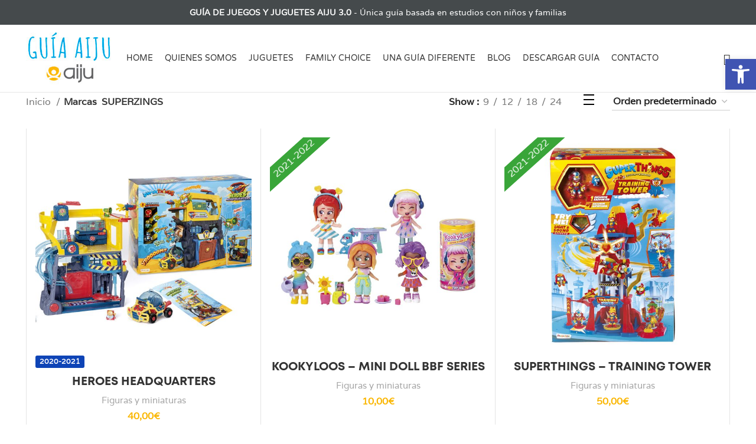

--- FILE ---
content_type: text/plain; charset=utf-8
request_url: https://directory.cookieyes.com/api/v1/ip
body_size: 0
content:
{"ip":"18.116.85.149","country":"US","country_name":"United States","region_code":"OH","in_eu":false,"continent":"NA"}

--- FILE ---
content_type: text/plain
request_url: https://www.google-analytics.com/j/collect?v=1&_v=j102&a=177419299&t=pageview&_s=1&dl=https%3A%2F%2Fwww.guiaaiju.com%2Ffabricantes%2Fsuperzings%2F&ul=en-us%40posix&dt=SUPERZINGS%20archivos%20-%20Gu%C3%ADa%20de%20Juegos%20y%20Juguetes&sr=1280x720&vp=1280x720&_u=IEBAAEABAAAAACAAI~&jid=55635673&gjid=358033977&cid=1985636697.1769247914&tid=UA-151360230-1&_gid=1838507986.1769247914&_r=1&_slc=1&z=1171912879
body_size: -450
content:
2,cG-SKTGN88CKP